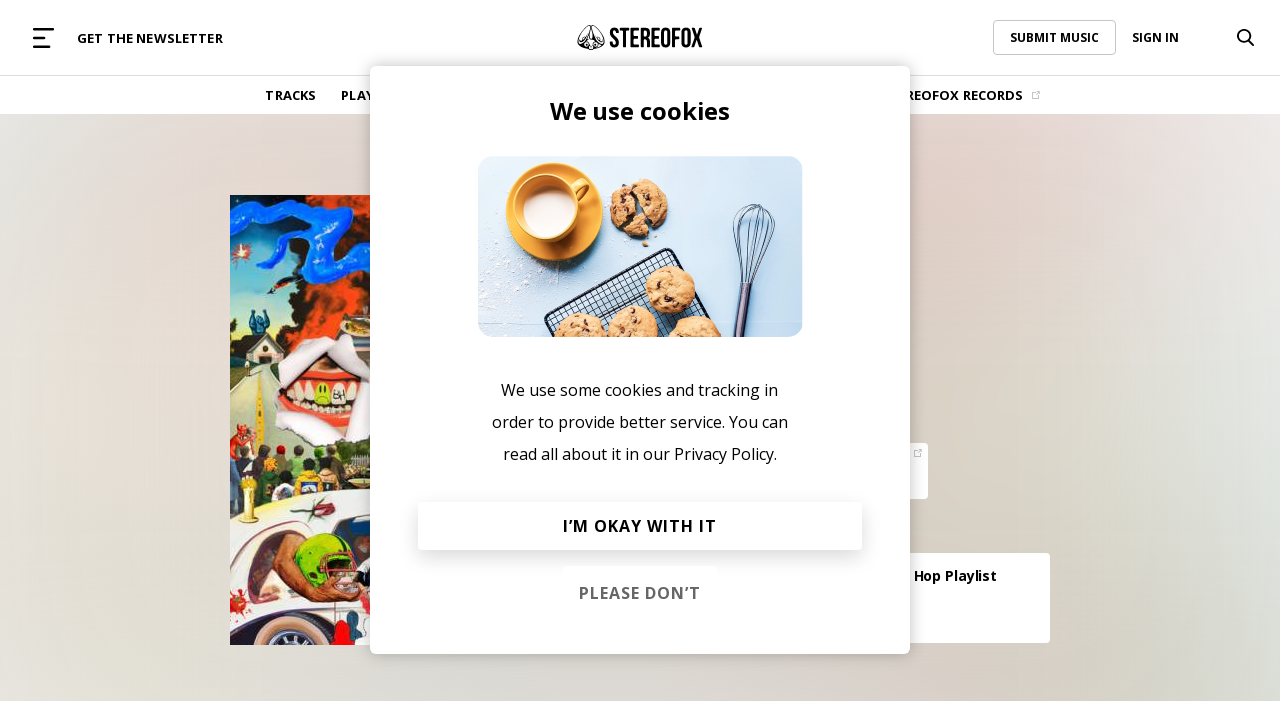

--- FILE ---
content_type: text/html; charset=UTF-8
request_url: https://www.stereofox.com/ajax/get-current-user/
body_size: -209
content:
{"msg":null,"isError":null,"container":null,"html64":null,"needReload":null,"callback":null,"data":{"user":null},"append":null,"cleanModals":null,"pendingAction":{}}